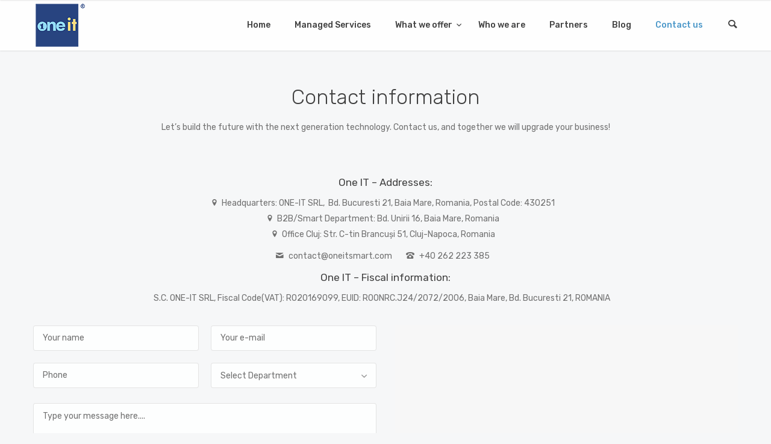

--- FILE ---
content_type: text/html; charset=utf-8
request_url: https://www.google.com/recaptcha/api2/anchor?ar=1&k=6Ld-hZYUAAAAAM0DY0CPDhcEbguk656k_WJ2FLUv&co=aHR0cHM6Ly93d3cub25laXRzbWFydC5jb206NDQz&hl=en&v=PoyoqOPhxBO7pBk68S4YbpHZ&size=invisible&anchor-ms=20000&execute-ms=30000&cb=ust1ge93j6r8
body_size: 48640
content:
<!DOCTYPE HTML><html dir="ltr" lang="en"><head><meta http-equiv="Content-Type" content="text/html; charset=UTF-8">
<meta http-equiv="X-UA-Compatible" content="IE=edge">
<title>reCAPTCHA</title>
<style type="text/css">
/* cyrillic-ext */
@font-face {
  font-family: 'Roboto';
  font-style: normal;
  font-weight: 400;
  font-stretch: 100%;
  src: url(//fonts.gstatic.com/s/roboto/v48/KFO7CnqEu92Fr1ME7kSn66aGLdTylUAMa3GUBHMdazTgWw.woff2) format('woff2');
  unicode-range: U+0460-052F, U+1C80-1C8A, U+20B4, U+2DE0-2DFF, U+A640-A69F, U+FE2E-FE2F;
}
/* cyrillic */
@font-face {
  font-family: 'Roboto';
  font-style: normal;
  font-weight: 400;
  font-stretch: 100%;
  src: url(//fonts.gstatic.com/s/roboto/v48/KFO7CnqEu92Fr1ME7kSn66aGLdTylUAMa3iUBHMdazTgWw.woff2) format('woff2');
  unicode-range: U+0301, U+0400-045F, U+0490-0491, U+04B0-04B1, U+2116;
}
/* greek-ext */
@font-face {
  font-family: 'Roboto';
  font-style: normal;
  font-weight: 400;
  font-stretch: 100%;
  src: url(//fonts.gstatic.com/s/roboto/v48/KFO7CnqEu92Fr1ME7kSn66aGLdTylUAMa3CUBHMdazTgWw.woff2) format('woff2');
  unicode-range: U+1F00-1FFF;
}
/* greek */
@font-face {
  font-family: 'Roboto';
  font-style: normal;
  font-weight: 400;
  font-stretch: 100%;
  src: url(//fonts.gstatic.com/s/roboto/v48/KFO7CnqEu92Fr1ME7kSn66aGLdTylUAMa3-UBHMdazTgWw.woff2) format('woff2');
  unicode-range: U+0370-0377, U+037A-037F, U+0384-038A, U+038C, U+038E-03A1, U+03A3-03FF;
}
/* math */
@font-face {
  font-family: 'Roboto';
  font-style: normal;
  font-weight: 400;
  font-stretch: 100%;
  src: url(//fonts.gstatic.com/s/roboto/v48/KFO7CnqEu92Fr1ME7kSn66aGLdTylUAMawCUBHMdazTgWw.woff2) format('woff2');
  unicode-range: U+0302-0303, U+0305, U+0307-0308, U+0310, U+0312, U+0315, U+031A, U+0326-0327, U+032C, U+032F-0330, U+0332-0333, U+0338, U+033A, U+0346, U+034D, U+0391-03A1, U+03A3-03A9, U+03B1-03C9, U+03D1, U+03D5-03D6, U+03F0-03F1, U+03F4-03F5, U+2016-2017, U+2034-2038, U+203C, U+2040, U+2043, U+2047, U+2050, U+2057, U+205F, U+2070-2071, U+2074-208E, U+2090-209C, U+20D0-20DC, U+20E1, U+20E5-20EF, U+2100-2112, U+2114-2115, U+2117-2121, U+2123-214F, U+2190, U+2192, U+2194-21AE, U+21B0-21E5, U+21F1-21F2, U+21F4-2211, U+2213-2214, U+2216-22FF, U+2308-230B, U+2310, U+2319, U+231C-2321, U+2336-237A, U+237C, U+2395, U+239B-23B7, U+23D0, U+23DC-23E1, U+2474-2475, U+25AF, U+25B3, U+25B7, U+25BD, U+25C1, U+25CA, U+25CC, U+25FB, U+266D-266F, U+27C0-27FF, U+2900-2AFF, U+2B0E-2B11, U+2B30-2B4C, U+2BFE, U+3030, U+FF5B, U+FF5D, U+1D400-1D7FF, U+1EE00-1EEFF;
}
/* symbols */
@font-face {
  font-family: 'Roboto';
  font-style: normal;
  font-weight: 400;
  font-stretch: 100%;
  src: url(//fonts.gstatic.com/s/roboto/v48/KFO7CnqEu92Fr1ME7kSn66aGLdTylUAMaxKUBHMdazTgWw.woff2) format('woff2');
  unicode-range: U+0001-000C, U+000E-001F, U+007F-009F, U+20DD-20E0, U+20E2-20E4, U+2150-218F, U+2190, U+2192, U+2194-2199, U+21AF, U+21E6-21F0, U+21F3, U+2218-2219, U+2299, U+22C4-22C6, U+2300-243F, U+2440-244A, U+2460-24FF, U+25A0-27BF, U+2800-28FF, U+2921-2922, U+2981, U+29BF, U+29EB, U+2B00-2BFF, U+4DC0-4DFF, U+FFF9-FFFB, U+10140-1018E, U+10190-1019C, U+101A0, U+101D0-101FD, U+102E0-102FB, U+10E60-10E7E, U+1D2C0-1D2D3, U+1D2E0-1D37F, U+1F000-1F0FF, U+1F100-1F1AD, U+1F1E6-1F1FF, U+1F30D-1F30F, U+1F315, U+1F31C, U+1F31E, U+1F320-1F32C, U+1F336, U+1F378, U+1F37D, U+1F382, U+1F393-1F39F, U+1F3A7-1F3A8, U+1F3AC-1F3AF, U+1F3C2, U+1F3C4-1F3C6, U+1F3CA-1F3CE, U+1F3D4-1F3E0, U+1F3ED, U+1F3F1-1F3F3, U+1F3F5-1F3F7, U+1F408, U+1F415, U+1F41F, U+1F426, U+1F43F, U+1F441-1F442, U+1F444, U+1F446-1F449, U+1F44C-1F44E, U+1F453, U+1F46A, U+1F47D, U+1F4A3, U+1F4B0, U+1F4B3, U+1F4B9, U+1F4BB, U+1F4BF, U+1F4C8-1F4CB, U+1F4D6, U+1F4DA, U+1F4DF, U+1F4E3-1F4E6, U+1F4EA-1F4ED, U+1F4F7, U+1F4F9-1F4FB, U+1F4FD-1F4FE, U+1F503, U+1F507-1F50B, U+1F50D, U+1F512-1F513, U+1F53E-1F54A, U+1F54F-1F5FA, U+1F610, U+1F650-1F67F, U+1F687, U+1F68D, U+1F691, U+1F694, U+1F698, U+1F6AD, U+1F6B2, U+1F6B9-1F6BA, U+1F6BC, U+1F6C6-1F6CF, U+1F6D3-1F6D7, U+1F6E0-1F6EA, U+1F6F0-1F6F3, U+1F6F7-1F6FC, U+1F700-1F7FF, U+1F800-1F80B, U+1F810-1F847, U+1F850-1F859, U+1F860-1F887, U+1F890-1F8AD, U+1F8B0-1F8BB, U+1F8C0-1F8C1, U+1F900-1F90B, U+1F93B, U+1F946, U+1F984, U+1F996, U+1F9E9, U+1FA00-1FA6F, U+1FA70-1FA7C, U+1FA80-1FA89, U+1FA8F-1FAC6, U+1FACE-1FADC, U+1FADF-1FAE9, U+1FAF0-1FAF8, U+1FB00-1FBFF;
}
/* vietnamese */
@font-face {
  font-family: 'Roboto';
  font-style: normal;
  font-weight: 400;
  font-stretch: 100%;
  src: url(//fonts.gstatic.com/s/roboto/v48/KFO7CnqEu92Fr1ME7kSn66aGLdTylUAMa3OUBHMdazTgWw.woff2) format('woff2');
  unicode-range: U+0102-0103, U+0110-0111, U+0128-0129, U+0168-0169, U+01A0-01A1, U+01AF-01B0, U+0300-0301, U+0303-0304, U+0308-0309, U+0323, U+0329, U+1EA0-1EF9, U+20AB;
}
/* latin-ext */
@font-face {
  font-family: 'Roboto';
  font-style: normal;
  font-weight: 400;
  font-stretch: 100%;
  src: url(//fonts.gstatic.com/s/roboto/v48/KFO7CnqEu92Fr1ME7kSn66aGLdTylUAMa3KUBHMdazTgWw.woff2) format('woff2');
  unicode-range: U+0100-02BA, U+02BD-02C5, U+02C7-02CC, U+02CE-02D7, U+02DD-02FF, U+0304, U+0308, U+0329, U+1D00-1DBF, U+1E00-1E9F, U+1EF2-1EFF, U+2020, U+20A0-20AB, U+20AD-20C0, U+2113, U+2C60-2C7F, U+A720-A7FF;
}
/* latin */
@font-face {
  font-family: 'Roboto';
  font-style: normal;
  font-weight: 400;
  font-stretch: 100%;
  src: url(//fonts.gstatic.com/s/roboto/v48/KFO7CnqEu92Fr1ME7kSn66aGLdTylUAMa3yUBHMdazQ.woff2) format('woff2');
  unicode-range: U+0000-00FF, U+0131, U+0152-0153, U+02BB-02BC, U+02C6, U+02DA, U+02DC, U+0304, U+0308, U+0329, U+2000-206F, U+20AC, U+2122, U+2191, U+2193, U+2212, U+2215, U+FEFF, U+FFFD;
}
/* cyrillic-ext */
@font-face {
  font-family: 'Roboto';
  font-style: normal;
  font-weight: 500;
  font-stretch: 100%;
  src: url(//fonts.gstatic.com/s/roboto/v48/KFO7CnqEu92Fr1ME7kSn66aGLdTylUAMa3GUBHMdazTgWw.woff2) format('woff2');
  unicode-range: U+0460-052F, U+1C80-1C8A, U+20B4, U+2DE0-2DFF, U+A640-A69F, U+FE2E-FE2F;
}
/* cyrillic */
@font-face {
  font-family: 'Roboto';
  font-style: normal;
  font-weight: 500;
  font-stretch: 100%;
  src: url(//fonts.gstatic.com/s/roboto/v48/KFO7CnqEu92Fr1ME7kSn66aGLdTylUAMa3iUBHMdazTgWw.woff2) format('woff2');
  unicode-range: U+0301, U+0400-045F, U+0490-0491, U+04B0-04B1, U+2116;
}
/* greek-ext */
@font-face {
  font-family: 'Roboto';
  font-style: normal;
  font-weight: 500;
  font-stretch: 100%;
  src: url(//fonts.gstatic.com/s/roboto/v48/KFO7CnqEu92Fr1ME7kSn66aGLdTylUAMa3CUBHMdazTgWw.woff2) format('woff2');
  unicode-range: U+1F00-1FFF;
}
/* greek */
@font-face {
  font-family: 'Roboto';
  font-style: normal;
  font-weight: 500;
  font-stretch: 100%;
  src: url(//fonts.gstatic.com/s/roboto/v48/KFO7CnqEu92Fr1ME7kSn66aGLdTylUAMa3-UBHMdazTgWw.woff2) format('woff2');
  unicode-range: U+0370-0377, U+037A-037F, U+0384-038A, U+038C, U+038E-03A1, U+03A3-03FF;
}
/* math */
@font-face {
  font-family: 'Roboto';
  font-style: normal;
  font-weight: 500;
  font-stretch: 100%;
  src: url(//fonts.gstatic.com/s/roboto/v48/KFO7CnqEu92Fr1ME7kSn66aGLdTylUAMawCUBHMdazTgWw.woff2) format('woff2');
  unicode-range: U+0302-0303, U+0305, U+0307-0308, U+0310, U+0312, U+0315, U+031A, U+0326-0327, U+032C, U+032F-0330, U+0332-0333, U+0338, U+033A, U+0346, U+034D, U+0391-03A1, U+03A3-03A9, U+03B1-03C9, U+03D1, U+03D5-03D6, U+03F0-03F1, U+03F4-03F5, U+2016-2017, U+2034-2038, U+203C, U+2040, U+2043, U+2047, U+2050, U+2057, U+205F, U+2070-2071, U+2074-208E, U+2090-209C, U+20D0-20DC, U+20E1, U+20E5-20EF, U+2100-2112, U+2114-2115, U+2117-2121, U+2123-214F, U+2190, U+2192, U+2194-21AE, U+21B0-21E5, U+21F1-21F2, U+21F4-2211, U+2213-2214, U+2216-22FF, U+2308-230B, U+2310, U+2319, U+231C-2321, U+2336-237A, U+237C, U+2395, U+239B-23B7, U+23D0, U+23DC-23E1, U+2474-2475, U+25AF, U+25B3, U+25B7, U+25BD, U+25C1, U+25CA, U+25CC, U+25FB, U+266D-266F, U+27C0-27FF, U+2900-2AFF, U+2B0E-2B11, U+2B30-2B4C, U+2BFE, U+3030, U+FF5B, U+FF5D, U+1D400-1D7FF, U+1EE00-1EEFF;
}
/* symbols */
@font-face {
  font-family: 'Roboto';
  font-style: normal;
  font-weight: 500;
  font-stretch: 100%;
  src: url(//fonts.gstatic.com/s/roboto/v48/KFO7CnqEu92Fr1ME7kSn66aGLdTylUAMaxKUBHMdazTgWw.woff2) format('woff2');
  unicode-range: U+0001-000C, U+000E-001F, U+007F-009F, U+20DD-20E0, U+20E2-20E4, U+2150-218F, U+2190, U+2192, U+2194-2199, U+21AF, U+21E6-21F0, U+21F3, U+2218-2219, U+2299, U+22C4-22C6, U+2300-243F, U+2440-244A, U+2460-24FF, U+25A0-27BF, U+2800-28FF, U+2921-2922, U+2981, U+29BF, U+29EB, U+2B00-2BFF, U+4DC0-4DFF, U+FFF9-FFFB, U+10140-1018E, U+10190-1019C, U+101A0, U+101D0-101FD, U+102E0-102FB, U+10E60-10E7E, U+1D2C0-1D2D3, U+1D2E0-1D37F, U+1F000-1F0FF, U+1F100-1F1AD, U+1F1E6-1F1FF, U+1F30D-1F30F, U+1F315, U+1F31C, U+1F31E, U+1F320-1F32C, U+1F336, U+1F378, U+1F37D, U+1F382, U+1F393-1F39F, U+1F3A7-1F3A8, U+1F3AC-1F3AF, U+1F3C2, U+1F3C4-1F3C6, U+1F3CA-1F3CE, U+1F3D4-1F3E0, U+1F3ED, U+1F3F1-1F3F3, U+1F3F5-1F3F7, U+1F408, U+1F415, U+1F41F, U+1F426, U+1F43F, U+1F441-1F442, U+1F444, U+1F446-1F449, U+1F44C-1F44E, U+1F453, U+1F46A, U+1F47D, U+1F4A3, U+1F4B0, U+1F4B3, U+1F4B9, U+1F4BB, U+1F4BF, U+1F4C8-1F4CB, U+1F4D6, U+1F4DA, U+1F4DF, U+1F4E3-1F4E6, U+1F4EA-1F4ED, U+1F4F7, U+1F4F9-1F4FB, U+1F4FD-1F4FE, U+1F503, U+1F507-1F50B, U+1F50D, U+1F512-1F513, U+1F53E-1F54A, U+1F54F-1F5FA, U+1F610, U+1F650-1F67F, U+1F687, U+1F68D, U+1F691, U+1F694, U+1F698, U+1F6AD, U+1F6B2, U+1F6B9-1F6BA, U+1F6BC, U+1F6C6-1F6CF, U+1F6D3-1F6D7, U+1F6E0-1F6EA, U+1F6F0-1F6F3, U+1F6F7-1F6FC, U+1F700-1F7FF, U+1F800-1F80B, U+1F810-1F847, U+1F850-1F859, U+1F860-1F887, U+1F890-1F8AD, U+1F8B0-1F8BB, U+1F8C0-1F8C1, U+1F900-1F90B, U+1F93B, U+1F946, U+1F984, U+1F996, U+1F9E9, U+1FA00-1FA6F, U+1FA70-1FA7C, U+1FA80-1FA89, U+1FA8F-1FAC6, U+1FACE-1FADC, U+1FADF-1FAE9, U+1FAF0-1FAF8, U+1FB00-1FBFF;
}
/* vietnamese */
@font-face {
  font-family: 'Roboto';
  font-style: normal;
  font-weight: 500;
  font-stretch: 100%;
  src: url(//fonts.gstatic.com/s/roboto/v48/KFO7CnqEu92Fr1ME7kSn66aGLdTylUAMa3OUBHMdazTgWw.woff2) format('woff2');
  unicode-range: U+0102-0103, U+0110-0111, U+0128-0129, U+0168-0169, U+01A0-01A1, U+01AF-01B0, U+0300-0301, U+0303-0304, U+0308-0309, U+0323, U+0329, U+1EA0-1EF9, U+20AB;
}
/* latin-ext */
@font-face {
  font-family: 'Roboto';
  font-style: normal;
  font-weight: 500;
  font-stretch: 100%;
  src: url(//fonts.gstatic.com/s/roboto/v48/KFO7CnqEu92Fr1ME7kSn66aGLdTylUAMa3KUBHMdazTgWw.woff2) format('woff2');
  unicode-range: U+0100-02BA, U+02BD-02C5, U+02C7-02CC, U+02CE-02D7, U+02DD-02FF, U+0304, U+0308, U+0329, U+1D00-1DBF, U+1E00-1E9F, U+1EF2-1EFF, U+2020, U+20A0-20AB, U+20AD-20C0, U+2113, U+2C60-2C7F, U+A720-A7FF;
}
/* latin */
@font-face {
  font-family: 'Roboto';
  font-style: normal;
  font-weight: 500;
  font-stretch: 100%;
  src: url(//fonts.gstatic.com/s/roboto/v48/KFO7CnqEu92Fr1ME7kSn66aGLdTylUAMa3yUBHMdazQ.woff2) format('woff2');
  unicode-range: U+0000-00FF, U+0131, U+0152-0153, U+02BB-02BC, U+02C6, U+02DA, U+02DC, U+0304, U+0308, U+0329, U+2000-206F, U+20AC, U+2122, U+2191, U+2193, U+2212, U+2215, U+FEFF, U+FFFD;
}
/* cyrillic-ext */
@font-face {
  font-family: 'Roboto';
  font-style: normal;
  font-weight: 900;
  font-stretch: 100%;
  src: url(//fonts.gstatic.com/s/roboto/v48/KFO7CnqEu92Fr1ME7kSn66aGLdTylUAMa3GUBHMdazTgWw.woff2) format('woff2');
  unicode-range: U+0460-052F, U+1C80-1C8A, U+20B4, U+2DE0-2DFF, U+A640-A69F, U+FE2E-FE2F;
}
/* cyrillic */
@font-face {
  font-family: 'Roboto';
  font-style: normal;
  font-weight: 900;
  font-stretch: 100%;
  src: url(//fonts.gstatic.com/s/roboto/v48/KFO7CnqEu92Fr1ME7kSn66aGLdTylUAMa3iUBHMdazTgWw.woff2) format('woff2');
  unicode-range: U+0301, U+0400-045F, U+0490-0491, U+04B0-04B1, U+2116;
}
/* greek-ext */
@font-face {
  font-family: 'Roboto';
  font-style: normal;
  font-weight: 900;
  font-stretch: 100%;
  src: url(//fonts.gstatic.com/s/roboto/v48/KFO7CnqEu92Fr1ME7kSn66aGLdTylUAMa3CUBHMdazTgWw.woff2) format('woff2');
  unicode-range: U+1F00-1FFF;
}
/* greek */
@font-face {
  font-family: 'Roboto';
  font-style: normal;
  font-weight: 900;
  font-stretch: 100%;
  src: url(//fonts.gstatic.com/s/roboto/v48/KFO7CnqEu92Fr1ME7kSn66aGLdTylUAMa3-UBHMdazTgWw.woff2) format('woff2');
  unicode-range: U+0370-0377, U+037A-037F, U+0384-038A, U+038C, U+038E-03A1, U+03A3-03FF;
}
/* math */
@font-face {
  font-family: 'Roboto';
  font-style: normal;
  font-weight: 900;
  font-stretch: 100%;
  src: url(//fonts.gstatic.com/s/roboto/v48/KFO7CnqEu92Fr1ME7kSn66aGLdTylUAMawCUBHMdazTgWw.woff2) format('woff2');
  unicode-range: U+0302-0303, U+0305, U+0307-0308, U+0310, U+0312, U+0315, U+031A, U+0326-0327, U+032C, U+032F-0330, U+0332-0333, U+0338, U+033A, U+0346, U+034D, U+0391-03A1, U+03A3-03A9, U+03B1-03C9, U+03D1, U+03D5-03D6, U+03F0-03F1, U+03F4-03F5, U+2016-2017, U+2034-2038, U+203C, U+2040, U+2043, U+2047, U+2050, U+2057, U+205F, U+2070-2071, U+2074-208E, U+2090-209C, U+20D0-20DC, U+20E1, U+20E5-20EF, U+2100-2112, U+2114-2115, U+2117-2121, U+2123-214F, U+2190, U+2192, U+2194-21AE, U+21B0-21E5, U+21F1-21F2, U+21F4-2211, U+2213-2214, U+2216-22FF, U+2308-230B, U+2310, U+2319, U+231C-2321, U+2336-237A, U+237C, U+2395, U+239B-23B7, U+23D0, U+23DC-23E1, U+2474-2475, U+25AF, U+25B3, U+25B7, U+25BD, U+25C1, U+25CA, U+25CC, U+25FB, U+266D-266F, U+27C0-27FF, U+2900-2AFF, U+2B0E-2B11, U+2B30-2B4C, U+2BFE, U+3030, U+FF5B, U+FF5D, U+1D400-1D7FF, U+1EE00-1EEFF;
}
/* symbols */
@font-face {
  font-family: 'Roboto';
  font-style: normal;
  font-weight: 900;
  font-stretch: 100%;
  src: url(//fonts.gstatic.com/s/roboto/v48/KFO7CnqEu92Fr1ME7kSn66aGLdTylUAMaxKUBHMdazTgWw.woff2) format('woff2');
  unicode-range: U+0001-000C, U+000E-001F, U+007F-009F, U+20DD-20E0, U+20E2-20E4, U+2150-218F, U+2190, U+2192, U+2194-2199, U+21AF, U+21E6-21F0, U+21F3, U+2218-2219, U+2299, U+22C4-22C6, U+2300-243F, U+2440-244A, U+2460-24FF, U+25A0-27BF, U+2800-28FF, U+2921-2922, U+2981, U+29BF, U+29EB, U+2B00-2BFF, U+4DC0-4DFF, U+FFF9-FFFB, U+10140-1018E, U+10190-1019C, U+101A0, U+101D0-101FD, U+102E0-102FB, U+10E60-10E7E, U+1D2C0-1D2D3, U+1D2E0-1D37F, U+1F000-1F0FF, U+1F100-1F1AD, U+1F1E6-1F1FF, U+1F30D-1F30F, U+1F315, U+1F31C, U+1F31E, U+1F320-1F32C, U+1F336, U+1F378, U+1F37D, U+1F382, U+1F393-1F39F, U+1F3A7-1F3A8, U+1F3AC-1F3AF, U+1F3C2, U+1F3C4-1F3C6, U+1F3CA-1F3CE, U+1F3D4-1F3E0, U+1F3ED, U+1F3F1-1F3F3, U+1F3F5-1F3F7, U+1F408, U+1F415, U+1F41F, U+1F426, U+1F43F, U+1F441-1F442, U+1F444, U+1F446-1F449, U+1F44C-1F44E, U+1F453, U+1F46A, U+1F47D, U+1F4A3, U+1F4B0, U+1F4B3, U+1F4B9, U+1F4BB, U+1F4BF, U+1F4C8-1F4CB, U+1F4D6, U+1F4DA, U+1F4DF, U+1F4E3-1F4E6, U+1F4EA-1F4ED, U+1F4F7, U+1F4F9-1F4FB, U+1F4FD-1F4FE, U+1F503, U+1F507-1F50B, U+1F50D, U+1F512-1F513, U+1F53E-1F54A, U+1F54F-1F5FA, U+1F610, U+1F650-1F67F, U+1F687, U+1F68D, U+1F691, U+1F694, U+1F698, U+1F6AD, U+1F6B2, U+1F6B9-1F6BA, U+1F6BC, U+1F6C6-1F6CF, U+1F6D3-1F6D7, U+1F6E0-1F6EA, U+1F6F0-1F6F3, U+1F6F7-1F6FC, U+1F700-1F7FF, U+1F800-1F80B, U+1F810-1F847, U+1F850-1F859, U+1F860-1F887, U+1F890-1F8AD, U+1F8B0-1F8BB, U+1F8C0-1F8C1, U+1F900-1F90B, U+1F93B, U+1F946, U+1F984, U+1F996, U+1F9E9, U+1FA00-1FA6F, U+1FA70-1FA7C, U+1FA80-1FA89, U+1FA8F-1FAC6, U+1FACE-1FADC, U+1FADF-1FAE9, U+1FAF0-1FAF8, U+1FB00-1FBFF;
}
/* vietnamese */
@font-face {
  font-family: 'Roboto';
  font-style: normal;
  font-weight: 900;
  font-stretch: 100%;
  src: url(//fonts.gstatic.com/s/roboto/v48/KFO7CnqEu92Fr1ME7kSn66aGLdTylUAMa3OUBHMdazTgWw.woff2) format('woff2');
  unicode-range: U+0102-0103, U+0110-0111, U+0128-0129, U+0168-0169, U+01A0-01A1, U+01AF-01B0, U+0300-0301, U+0303-0304, U+0308-0309, U+0323, U+0329, U+1EA0-1EF9, U+20AB;
}
/* latin-ext */
@font-face {
  font-family: 'Roboto';
  font-style: normal;
  font-weight: 900;
  font-stretch: 100%;
  src: url(//fonts.gstatic.com/s/roboto/v48/KFO7CnqEu92Fr1ME7kSn66aGLdTylUAMa3KUBHMdazTgWw.woff2) format('woff2');
  unicode-range: U+0100-02BA, U+02BD-02C5, U+02C7-02CC, U+02CE-02D7, U+02DD-02FF, U+0304, U+0308, U+0329, U+1D00-1DBF, U+1E00-1E9F, U+1EF2-1EFF, U+2020, U+20A0-20AB, U+20AD-20C0, U+2113, U+2C60-2C7F, U+A720-A7FF;
}
/* latin */
@font-face {
  font-family: 'Roboto';
  font-style: normal;
  font-weight: 900;
  font-stretch: 100%;
  src: url(//fonts.gstatic.com/s/roboto/v48/KFO7CnqEu92Fr1ME7kSn66aGLdTylUAMa3yUBHMdazQ.woff2) format('woff2');
  unicode-range: U+0000-00FF, U+0131, U+0152-0153, U+02BB-02BC, U+02C6, U+02DA, U+02DC, U+0304, U+0308, U+0329, U+2000-206F, U+20AC, U+2122, U+2191, U+2193, U+2212, U+2215, U+FEFF, U+FFFD;
}

</style>
<link rel="stylesheet" type="text/css" href="https://www.gstatic.com/recaptcha/releases/PoyoqOPhxBO7pBk68S4YbpHZ/styles__ltr.css">
<script nonce="PMA9SaoNfa-ux0qqHxwjeQ" type="text/javascript">window['__recaptcha_api'] = 'https://www.google.com/recaptcha/api2/';</script>
<script type="text/javascript" src="https://www.gstatic.com/recaptcha/releases/PoyoqOPhxBO7pBk68S4YbpHZ/recaptcha__en.js" nonce="PMA9SaoNfa-ux0qqHxwjeQ">
      
    </script></head>
<body><div id="rc-anchor-alert" class="rc-anchor-alert"></div>
<input type="hidden" id="recaptcha-token" value="[base64]">
<script type="text/javascript" nonce="PMA9SaoNfa-ux0qqHxwjeQ">
      recaptcha.anchor.Main.init("[\x22ainput\x22,[\x22bgdata\x22,\x22\x22,\[base64]/[base64]/[base64]/[base64]/[base64]/[base64]/KGcoTywyNTMsTy5PKSxVRyhPLEMpKTpnKE8sMjUzLEMpLE8pKSxsKSksTykpfSxieT1mdW5jdGlvbihDLE8sdSxsKXtmb3IobD0odT1SKEMpLDApO08+MDtPLS0pbD1sPDw4fFooQyk7ZyhDLHUsbCl9LFVHPWZ1bmN0aW9uKEMsTyl7Qy5pLmxlbmd0aD4xMDQ/[base64]/[base64]/[base64]/[base64]/[base64]/[base64]/[base64]\\u003d\x22,\[base64]\\u003d\\u003d\x22,\x22wosEOzE0wrkOIMKJw6zCv2XDmGPCrBXCjcOaw6d1wq7DnsKnwr/Cuz9zasOowrnDksKlwq4wMEjDlsOVwqEZVcKYw7nCiMOdw43Ds8Kmw4/DkwzDi8KvwqZ5w6REw6YEA8OsacKWwqtgP8KHw4bCscOHw7cbaA0rdAjDtVXCtHDDnFfCnnAwU8KEXsOqI8KQWxdLw5sxJiPCgQzCjcONPMKTw4zCsGhEwoNRLMOhGcKGwpZsUsKdb8K5MSxJw7JyYSh/[base64]/Dl8OlWMOvCcKsa8K6VsOgwqkgZ8ONN0MgdMKQw4PCvsOzwrbCscKAw5PCvsOkB0lrMlHChcOKPXBHUxwkVRN2w4jCosK0NRTCu8O4I3fClFZgwo0Qw7jCgcKlw7djF8O/wrM2XATCmcOkw6NBLSvDgWR9w7/CqcOtw6fCtA/DiXXDi8KzwokUw44lfBYMw5DCoAfCiMK3wrhCw7XCqcOoSMOZwqVSwqx0woDDr3/DkcOxKHTDq8Oqw5LDmcO1dcK2w6lNwrQeYXsHLRtFDX3DhXxHwpMuw6fDtMK4w4/DpcOPM8OgwrgMdMKuYcKSw5zCkFQvJxTCr3rDgEzDo8K/w4nDjsOCwpdjw4YCQQTDvD7CuEvCkBvDm8Ofw5VJAsKowoNqd8KROMOUPsOBw5HCscKuw59fwpdZw4bDiwQLw5Qvwr3DnTNwW8OXesORw4PDk8OaViQTwrfDiD9nZx16BzHDv8KEfMK6bBAaRMOneMK7wrDDhcOjw4jDgsK/[base64]/VyJRNDLDucOdVyjClR0gw7fDlcKdw4nDtV7DvFvCrcKnw40rw4PDnGVhKMO/w78Ew4jCixzDtCDDlsOiw6LCvQvCmsOowrfDvWHDucO3wq/CnsK1wpfDq1MLZMOKw4oiw5HCpMOMUXvCssODXW7Drg/[base64]/wqs4woDDscOZw48Pwpctwq7ClcK9K8OYU8KTMcKewpHCj8KLw6YZdcO+YVBFw53DtMKOTmNSLFZAV2xPw7TCtmMsTydaZWzDsxvDvijDrFQ/[base64]/CrxEDIVzCjV/DmHcJw7jDvXTCliokLGbCmHY/wrvDh8Odw4DDoBEpw5LCqsOLw5/CrwFPOsKywq1qwppwE8OGIQTCmsOuMcK7A1/CnMKNwoMHwoEbA8Kxwq3CkgUdw4jDocKWPRTCtV4bw6xMw6fDnMOEw4MQwq7Cg1BOw6sXw4QfRnHCicOEIcORZ8ODG8K0IMKuAlltTx9cVX7CmcOow4vDt19owqUkwqXDn8OZfsKZwqzCtDcxwr9mFV/CmTvDmihtw7YoDzzDtXxQw6oUw4pWAcOfYmIKwrcPZcO3MxkGw7duw6PCk00aw6dvw710w6LDjDJWBhNrO8KKfMKPKsK3bmoWeMOGwq3Cs8Kgw7kHDcKCEsK4w7LDlMOCAMOzw5vDtX9TPMK0fEINdsKowqJlYl/DnMKkwoxDZ1ZjwpdIV8OnwoBqdcOUwozDlkMATHUyw6Afwr0cM2kZZcOyVcK0Hz3DqcOkwqTCq2t1DsKpR3QswrvDvMKoCsKZcMKswpdQwofCkCcywoIVVGXDjk8Ow6EpNVnCn8OUQgtWf3bDv8OETAjCvxfDiDZBcS59wrDDvU7Do2J/wrzDsCcawqsCwqMGDMOGw4xHJmjDn8Kvw4hSKxo7GsOnw43Dn0EzHhDDuDPCjMOvwo97w5rDpR3DtsOlcsOhwpLCscOWw5Rhw4Fzw53DjMOowrJgwoNGwpDDrsOcNMOuT8K9bH43EcOLw7TCm8OzacKSw7nCgnjDq8K/cSzDscOSMhVIwpBsesOaZMOfD8OFEMKtwojDjxZdwptvw44DwosWw6HCvcKgwr7DvmTDulfDrmdOY8OoccOAwog+woDDvTzCp8OsbsOKwpsgdw1nw6g5wot4Z8Kuw41oZx0XwqbClQ82FsOgaUfCryJZwog7TBHDicOyUcOow7nDgHMrw7/DtsKwWT/Cnkp2w7BBBMKeQsKHeilbW8KHw7zCocKPDiBUPE17wovDpwnCtVLCoMK1VSh6GcKuH8KrwqNNJ8OCw5XClBLDlTfCsDjCrHh+wrY3X1FWw4rCksKfUh/[base64]/wowSw6TDtMOGWwR/wpXCulkrwrvCp8KkOcO6eMKzeB1+w4rDhmnCin/CmCItScKFwrNmYRRIwqx0fXXDvQ0PKcKHwqDClEZMw4LCkCbDmsKZwrbDmi/DssKpJsKAw7rCvCPDvMOTwpzCih7ChiFewrU4wpkLDkvClsOXw5jDksOTfsOdQy/Cs8OwQQUxw7wibjXDnS/Cv1k1MMOFdlfDhlTDoMKBwpPDhsOEbHQ1w6rDt8KDwoIZw7sOw7bDpBDCvsKJw6Jcw6Npw4FrwrRwE8OxPVXDo8OwwoLDhMOaHMKtw7PDoisifsOhN1/Du2VedcKsCsOEwqF2cHFXwokQw5TCmcO7HU/[base64]/w4fChU0Xw5DClUgTOF/[base64]/[base64]/PsKnw7BlwppNw6M+wqMVeQJAEMOhbMOJw5t9wqhfw7zDtsO5PsKxwotMCEwVVMKjwqt5FCY6bzgbwp/DhMOfM8KcO8OLPnbCijzCl8OrL8KgC0tbw4/DlsOvGMOOwoYPbsOAAW/Dq8Oww53CozrCixxwwrzCkMOyw6J+UlBoNcKyFRbClS/[base64]/DtirCqmLCghfDhk4wwrkDXiTCq8Kfwp7ClcKuwp1REDLCksK4w47DtVpaN8KCw5vDoC1kwqRQLVIpwowGIWnCgFMKw7YqAnN6wo/CtUApwrpvTcKzeTjDhmDCucO1w4fDk8KNW8Ouwol6wp3DosKRwrteC8OvwobCqsK8N8KSIjHDvsOGXAHDtG5DLcKSwpXCtcOjU8OLRcKCwpLDh2/CuRDDkDbCjCzCuMO1FhoAwpZsw4LDhMKeJG3DuFHCqCZqw4nDqsKRPsKzw4wdw7NRwqfCt8O/[base64]/CpAvChV3CuBHDjcKlw5rCq8ODV8OHfXzDsHQSw55idcK5w40+w7cBJsOgBRDDlcKse8K/w5HDj8KMcBAQKMKvworDgTBrwqfCllLCt8OtMsOAH1fDigfDixTCrsO4M0HDphMXwr9GBQB6D8OZw4NOXMKqw7PCkGvCln/DncK4w6LDsgtIw73DmS5BKcORworDoB7CuQNUw5/CtFAswqTCvcKNY8OTZ8K0w4HCiEdzXALDnVV+wpFCeSbCvx4XwqzCkMKRX2Quw550wrV/[base64]/w78MBcKjwqDCs8OuwqLDlnvChUUceMK0JsKRGH/CisOwRCgwWcOCe2RdMwPDlMOZwqHDlirDi8Khw49Xw5gcwph9wpM/dQvDmMOhFMOHM8OEWMOzSMK7wpp9w5dcWmAIEH1uw4HDinDDimhzwoHCt8OJdyMeGw/DvcKXQy56MsKYKQbCq8KlOxsIwrV1wonDgsOdbmrDnCnDlMKcwrHCoMKaORTComTDr3zCqMOmG0DDnB0WfQ7DrRFPw5DDpsOzABXDhxd7w7/CtcKpwrDClMOkTCdWewcMN8KCwrxhMcO7Hn53w6Mkw5zCrh/DrcOUw5EqZXpLwqoiw4hjw4nDrw3DtcOYwrs8wpEJw57Dk0p8fnLDgSLCqDdwOQtDYsKGwrEwE8OiwrjCjMKDO8O5wqbCkMO3FgtOJSbDicOvw4EzflzDlVU3OCIdRcOYSD7DkMK3w7gAHyJvax/Dq8KCD8KCPMKswpPDlcOyInbDnHDDsDADw4LDosOUX2fCny5bf2DDh3U3w4MPAsO8HzfDqD/DhcKRUzttPlnDkCRRw5QTWF0xwpt1wqA2YWbDvsO8w7fCvXUjTcKvB8KgDMOFU0QMOcO0K8K2wpIJw6zCiA1qGB/DijoSDsKgMmF1LQF7BkkWLSzClXHCkHTDmgwowrgqw5IoXsKuEwkrDMK+wqvCrsO5w5bDrkktwqRGHsK5QcKffkPCvA98w6x7BVfDnQ7Cs8Orw5TCrXRrFhfCgBN9SMONw61KPyFFYWJKFUJJLFLCuHTCi8KJMTPDiT/DkhvCsDPDvxDDnyHClzXDn8O3PMKnAwzDlsOyXA8vORl6WATCmW8bDRBYacK7worDuMOxYMKTesOwN8OUYXITIlRFw7rDhMO2FBt6wo/[base64]/DoCPClSxPwoHDmlLCrcKhWzVifAPCnMKgTcOiwrcnXsO5wrXDuwHDisKhGcOZQw/Dri1ZwpPCunvDjgsydcKAw7DDsA7Co8OUAcKnbVQ2WcOww4ALCjHCoQ7CrGljFMOzDMKgwrnDjjnCpsKabGDDsizCgB4hIsKOw5nCrgLDnUvCgW7DjBLDmT/Cl0dqWmDDnMKXR8Ktw57CgMOgEgglwoTDrMKewqQvXDoTEsKww4VHKsOxw6xMw53CosK8P10/wr/CtAU6w7zDv3FJwo8xwrd2QVzDssOHw5fCu8KrbHLCv1/CosOOGcOqwrk4fmvDtgzCvlQibMOww5dHF8K7DxPDg0fDiiVnw4xgFyPDi8Kpw6kUwqbDtk3DizhMNAZlAsOsXnU5w6h/aMOXw7B7w5l5WhNpw6hSw53DocOkDMODwq7CmifDkAEMH1rDocKELDtNw5nCuWTChMOQwptSbjXDv8Kvb3/[base64]/cC51w5zDvDc9wplHw7jDsCrDjMOPRMOlFTrDtsKjw6DDkU16wqomDDIOw6A2VsK2F8O6w7xFfBt6w5xuASzCmxF8ccORfToQVsOiw5TCvDsQasKaVcKYbMO7JibCtgvDmcOCworCgcKfwofDhsOUUMKvwq4FTsKNw5QrwoXDlC5Owos1wq/Dj3HDhB0DIcKVMsOyWQJHwq0cd8OZP8ONcAhTI3fCpyHDr1LCkTPDsMOlTcO0wp3DqgFSwqE7BsKqEA/Ch8OswopZeXtgw6cUwpkSNMKrwpAxMGLDuTFlwop/wrtnUiUBw4/Ds8OgYS7CqynCrMKhecKfMcOWG1N/LcO5w7bChMO0wqZOacODw7xpLB8lUB3Dn8Kgwq5uwo80NcKxw7EAP0dFLxjDpBRpwpHCkMKGwoPCpGZEw40IYA/[base64]/DsF46w6lKMGPDjMKZKjZSKBnDtcOwwrUddcKww6nCjsOzw4LDrUBdBV7CksKnw6LDmFA6wovDo8Opwp4LwqbDs8Knwr7CssKzVxUvwrzCllTDs1A/w7vCscKZwowoHcKZw5NxPMKBwrYnEcKEwqPCo8KjdsO7RsK1w4nCh2TDpsKTw6gZVsORNsK5UcOCw63CgMOyGcOwTynDozp+wqd0w5TDncOQZMOIH8OlOMO6Nl8NBi/CmUXClcKAOjBdw4x1w5nDjX1ANBPCq0F2fsO1CsO6w5LDl8OUwrXCqxTCo1/DuGghw6vChizCqMOywr3Du17Dg8OmwqpEw4Qsw6guw6dpLiXCnkHDnlQ+w5rCnDN8HcKGwpUzwpUjJsKPw6zCjsOmBMK0wpDDkh3CkzbCsgXDgcKxBWY8w6NbW3wmwpTDom1bOg3CmMKJN8KlPWnDlsOZUcOVcMK7VUfDnj3CusOxRUUyfMO2VMKGwpHDn2/[base64]/DrcKHQBctw63DjwMew53CpcObABvDuMOIMsKTwopxSMKcw6ZNZwLDqC3DiFbDqRl7wolDwqQWfcOzwrohwpBOcQNyw4DDsQTDnX4pw4pLURvCuMKpQwIGwpMsecOzYsOew5nDh8ONeFs+wrofwqAWGsOHw5AqIcK/w4YPO8Kkwrt8TcO3wqoeHMOoKcOeF8KmEcOYWsOsInHCpcKfw69twp3DkifCrEnCmsKnwqk1V0trDwfCmcOWwqLDlQDCrsKXbMKbOQESRcKgwoUEQ8Ogw5cBH8OQwp9lCMOZPMOXwpUQDcKGWsOiwpfCgC15wo0nDHzDqWHDiMKFwq3DkzUOJG/CosO4woBzwpbCnMOLw7LCuErDrTIgOn4hD8Owwrt1aMOjwofCiMKCOMK+E8K6w7Awwo/DlgfClsKodn4wCA7CrcKuCMOAwojDssKrbUjCmQvDvkhOw73CksO+w7I4wqTCtVzDlmHDkilnSFw6KMKQXMOxVcOuwr84woECDiTDnHJnw5crIWPDjMObwp5+QMKhwqIJQ2oVwodvwogqEsK9SD7DvUU6WcOyAhQ3asK7wrgPw5DDkcOSTTXCgTzDmh7ClcO9Og/CvsK0wrjDm13CocKwwoXDrQoLw4rCisOHYkRywp5owrsGAhPDtFNbJMOdwrthwp/Co09rwox+esOPUsKywrrCpMK3woXCk30KwpdXwoHCrsO6wofDiGHDu8OMBsK2wq7CjwhLdWM3ODHCpcKTwoN1w6xSwoE7EsKzf8KxwoTCulbCpiQowq8JK1vCusKTwolPK11/EMOWwrcKY8KESBRLwqMawotcLRvCqMO3w4bCj8OIPyhww57DocOdwpTDmz/[base64]/w584LsOnwql8woxmw5bDr8KjB0rCkgrCrCpUw4U0EsOKwo3CvMK/[base64]/[base64]/DucOBF0YcwojCqzl5NcOVMzPDgUxhQ03DvMOdMVvCq8Oaw4dQwq/DvMKnK8OlcwLDnsOIAERwO0QcXMOLOkQGw4lYL8ORw6TCsXpJA07DrijCjhQwVcKKwrtwS1UxTS7Cl8K7w5gVLMKKV8KnfgZsw6dMwpXCuwDCocOKw7/DpcOEw5DDlR1Cwq/[base64]/eUbCosOrcsKswrkvFMK5w6E5w4ZLwrJtPsKpwoHCisOowqQjAcKLfMOeRDjDpsKfwqbDssKUw6LCol9lKMKHwrvDslEfw4LDvcOtM8OlwqLCtMKXUEhlw73CoxgFwoHCoMKxSnc5d8OfRCHCvcOwwqbDkw10OcKRAkLDosOgVh8oHcOjRU4QwrHCgXQnw6BBEm/DvcKIwqDDnsOpw4bDucOwLcOQw4/CssKiesOQw7/DtMKhwpjDrH48P8OBw4rDncKaw4Q+PwsGYsO/w5DDiBZbw61lw7LDlHBjwr/Dv3zCncK5w5fDtMODwpLCu8KoUcOoIcKGcMODw5RTwro/w6B6wq7CnMKZwpNzYsKCeXnDoSfCngPDuMKzwqnCpnnCksKEWRApXQnCvGjDjMOcQcKWTXvDv8KcQW8NcsOebH7ChMKxLcOXw4l5ZEggw53Ds8KzwpPDsAY8wqbDt8KXccKdH8O+QBXDk0FMDQ/DrmXDtwXDsGk2wptrI8Ovw55dA8OgUMKqHsOcwr5iHh/DgcKEw6ZUMsOwwoJiwq/[base64]/w5UfJjPCpsO8w41gfjDDhWvDtT8Xw4XCrFMEwozCnMKxJsKJFGMAwoTDvsKeLkjDocK5DU7DpXDDgxTDgBgubcOxGsKuRMOBwpZEw7QfwpzDuMKWwq3CpD/CiMOqwqEIw5nDnnrDvFxTBSMhHxjCs8Kowqo5KsOGwqxswqgOwqIFQMK4w6rCl8OmbTFGFcOpwohTw7zCkihkHsOpWSXCscKlMMKKVcKJw5oLw6BRRsOHG8KcE8OHw6PDuMKuwo3CqsKyOBHCrsOswoQHw6bDjX9lwpdKw63DrTMIwr/Cp0RBw5jDg8KcNwsiH8Kvw7BmLlPDrU/DocKHwr9hwqbCgVrDssK9w7UlXg0iwrcFw4rChcKWGMKEwqTDrcKww58xw5bCjsO8wpQIDsKzwrRWwpDDlhhUMTkWwozDt3gmwq3ClsKbIcKUwptmNsKJecOkw4tUw6HDpsOJwoTDsDPDgy3DlizDui/ClcOWVlHCrMObw5tpVgvDhT/[base64]/CpMKIacOGK001Amosw73DicO/[base64]/wovCgcOUw6Rtwr8zw6p+AsOmFMOIFMKCw5R0J8KWwrIsGT/Ct8KFNMKLwofClcOuGMKsBH7CtVZ5wpldWwPClzcmJcKBwoHDgG3DiwFMBMOfY0vCjALCo8OsWMOewqnDl1AlLsOIOcKgw7wdwpfDpSjDpBo+w7TDjcKgS8O5MsORw4wgw6JAbcO+N3Ikw7kVJTLDv8KEw5R4H8O9wpDDvlxsL8O0wr/DkMKdw77DiHwZScOVJ8KFwrMwGWkJw5E7wp7DisK0wpwCTy/[base64]/[base64]/Dg8O1Z0Zzw5rCmsODZ2vClGJSw4lyZcKsScOAw5TDnATCrMOwwo7CmsOkwpxfc8OMwpbCmxQ2wprDisOYZQzClz0dJQ/CpHbDjMOEw7RKLg7DiG3CqcKZwpsEwqDDjVjDg2YhwrvCpCzCucOPGRgMQmzDmRfDr8O9wrXCj8KdaTLChXjDn8OsQ8OnwprChFpTw6crFMKwWRdOecOZw4YAw7/CklF+TMKaMzVWw57Cr8KPwoXDr8KPwq/CrcK3w6ojP8Kgw51JwqfDtcKsBGtSw7vDrsKaw7jClsK4W8OUw44SKQ1tw54Iw7ljZE8lwr4ZAsKDw7opBAHDhyB9TmHCnsKGw4zCnMOdw4NCEnfCvQ3ChiLDmsObcBbCoAXCgcKIw75owonDqsKodsKXw7I/N0xQw5XDksKhVD9gLMOGW8KuPW7CpsOywqdIKsO9FgAEw5vCoMOSc8OMwoPCr0PCvmYrRDEAZVDDiMKJw5PCs0VDQ8OgAMObw5/DosOLHsOww50LG8OlwpkRwoJNwrjCgsKmUMK/wo7Do8KQB8Oaw5fDscO1w5zDkXvDiC8gw51ZLsKNwrXCkMKNfsKUwpfDpsOwBQUlw4fDkMOXFsK1UMKKwrYlZcOMNsKww5lqXcKZXDBxwr7CpMO8FjxqXMO0wq/DtRVTdBfChcOXH8KWfmlIcTTDkMKlLSVDJGUNCMKFcnbDrsOCUMK1HMOcwrzChsOvMRbCrkBKw5PDgsOkwqrCr8OxS1vDt0/CjMOhw5hCMyfCqMOPwqnChcKZGsORwoctB1bCmVF3Dy3Dt8OKMjbDgFjCjwIBwoIuahfClV8Nw7TDuQpowojCncO8wp7CrDHDnsKDw6NEwoDDiMOZw4Izw4BuwrfDgBrCt8ODP1c/CMKJVi8WG8OawrPCucO2w7PCmMK0w63ChMKJUUHDpcOvwovDusO8FU0ow5RabgoZFcO5KsOmZcK3wq9Kw51EFRwgwoXDhBV5woc2wq/CkjICwrPCvsOGwqTCqAxsXAItWA7ClMOGDCsRwqxmXcOVw6gXUMOFCcK3w63DnAPDmcOIwqHChSl3wojDiSvCkcO/SsOzw5/ChDlMw6lAFsOgw6VSP2bCh1NnQMOWw4rDlsOQwo/CoyQwwrckACrDvgnChWrDgMOHXwUow7XDo8O7w77CuMKUwpvClcOjNz/[base64]/w5M4CExkwqHCpFfDi34QTMKqWhfCtMO9J1NybVTDqMOVwoDCogQMdcOSw7rCs2F9CkrDlg/DinJ6wqBnNsOBw4TChMKRWAwJw5bCnnzCgAckwo4iw5LChHk9fQU+woTCnMKqBMK/FSXCpw7Dl8OiwrLCrWVJZ8O6bW7DohnCtMO/woRhQhfCmcKbchYoXRfDv8Oqwp1yw4DDpsOAw6zDt8OXwp3CpgvCtQMsDVNYw6zDocOZNzHDjcOIwrZmwr/DrsOUwovCgMOOw4jCusO1wonCtcKVC8OSPcOoworCq2Mnw5XCvgQgYcOACQZnLsO7w5xhwpNKw4rDn8KTMEdhwq4tZsKLwp9cw6bDs3LCgnLCsnY/wp3DmA90w4lIFErCsGDDlsOzJ8OcTgkvdcK/ScOsP2/[base64]/Cs03CicOcwpp2w6EoYsKZPsOuWsK7w5FFQA/ClMKEw7BSWsOYfBnCuMKUw7vDusOkdTHCvX4uPsK5w7vCtwbCp1bDm2TDscOfD8OWw4ZbeMOdeBY7GsOIw5PDlcK8woVAeVTDtsOPw7HCk07DjhfDjnY2E8KiS8OEwqTCpsOMwpLDmAfDssKRZ8KYF0nDmcOLwpZbZ0rDgRLDhsK0ehVaw6t/w4RJw69gw6DDpsO0U8OPw4/DncO2czgpwrhgw5UGccKQIUt/[base64]/CksKUwr7Ct8K9acOFLsOXJsKzZyHDm8KdZxAzwo95PcOJw6oewqHDtsKINR12wp4gXsKJT8KRMxzDoUDDrMK1JcOyXMObCcKdQF19w7YkwqMKw6BzUMOkw5vClXvDusO9w53CscK8w5DCs8Ksw7bCscK6w5fDoxNjfm5KecKswoBJfnrCv2PDgiDCjMOCNMKIw4R/IMKrAMOeSMK2WDpKAcOQUXNMYTLCownDgiVTDcOpw4/[base64]/Cn0DChT7DmMKII8KEH2tlHgJheMKdEMOTEcOlGlwfw4HCrivDqcOPVMKYwpbCpMONwr9sUMKRwpjCmjrCksKjwojCnS5dwrdww7fCjMK/w53DkE3DihxiwpfCu8Kfwpgow4vDsj86w6DCijZhFcOvPMOFw6JCw5JIw7rCnMOaRwd2wqNBw57DvkXDknvCtlTDmX9zwppeUsK0Z03DugACW3QlV8KqwqPDhTJjw7rCvcOjw5bDugZCGUtpwr7DpG3CgkNlKllKfsKqw5s/dMKyw4zDoikwK8OmwrPCpcKEbcOxWsKUwp0fRsO8Ji80UcKyw4LChMKFwp9uw5oRHVXCiD7CpcKgwqzDq8OjDzxkW3QsTlDDrVjDkTfCjRIHw5fCtlHDpTDCtMKlwoAXwqYzIj5EPsOKw6rDkhQTwq/[base64]/woLCkMOzwo3CjMKyJMOAMBvDlcOXwozCvllmwqwsY8KBw4N7AsOQMFbDj3TCsh4HDsKwaHzDpsOtwqfCoS3Dmn7CpMK2Z3RGwpLDgSDCrnbCkRQmBMKLQMOlB0DDj8KHwrDDl8KJfw/[base64]/DjcKrQS/DiQbDmTbCkcKTw5DDqMK3CmTDsj0PwoEYw4BhwoJhwrhJbcKDIgNwHHTChcKnw6VTw640BMKWwrMaw77Dki/DgcOwUsKPw7jCrMKnEMKmwo/CncOSX8OlTMKjw77DpcOswrIRw5gSwrnDmHIfwpLCmRHDi8Kuwrlmw4zCh8OVdn7CrMO1JB7DhHXDuMKPFjXChsOrw77DmGEbwplaw75eLcKLDg9VZnQrw7R+wp/DsT4lacOtGsKMacObw7rCo8KGX1rDm8ORKMOiRMK/w6AnwrhRwqrCnsKmw4JJwrPCmcKIwpsJw4XDpVnCqWwiw4Row5Jqw4jCkHdRRcOLw6TDr8OuaX42bcKjw5h4w5jChls7wozDmMOywprCo8K0woPChcOvGMK/w790wpkgwqhnw4LCrio2w73CvwjDmhLDvVF5S8OGwp9tw6YJS8OswrzDv8K8DirCihkCSRPCrMOdOMKTwpjDtzzDkyExeMKkw5ZCw7BSBQYSw7rDvcK9QcO0U8K3wrxXwrbDmmDDkMKDKQvDv0bCgMOtw6crEx/[base64]/w4vChcK1FMObLMKYGGvDuHbDrMOWcgUwEGdywqBVAj3Di8KNWcOtwpzDiEvCtcKnw4bDi8KBwrzDiCHDg8KIbVTDm8Khw7vDqsKyw5rCvsOuNCvCjGnDlsOow7jCjcOxa8Kkw4LDnWg/DjkCcsOGcEt8PcOQP8OYCElfwpvCo8K4TsKcQAAQwqXDmWsgwpsHQMKQwrTCpDcNw7I+AsKJw4rCvcOcw77Cp8K9KMKYeTZXMwLDmMOow4Q/[base64]/DmxgrBAAPwr9Qw61Gw5vDiQIARiZFdH3Ct8Krwp96SwFDAsOIwr3CvSfDicOkV1/DuWQFFTVWw7/CuygTw5YcYxnCuMKnwoLCrQzCoDbDjSgYw5XDmcKEw6k4w75iZVXCosK9w6vDvMOAScOMX8O6w5htw4k4bzTDusK3wpDDjARJYnvCuMONDsKiw7IOw7zCv0pNSMOcZsKUY0fCukkqKk3DnArDr8OdwpMwUMKTf8O+w4c/McKRKsOkw6LCsyXDlcOww68YQsOAYwwdGcOBw6bCv8Ohw7TCnXBXw7w5wozCgmMbEzJ4w6nCrSzDgg8MaiAfERZ/w6PDlBl/UgNVcMK/w4ctw77Ch8O+R8Okw7toEcKzKMKiWXVXw5fDhyPDtcKJwpjCr2vDik3DrGFKPmI0ZV9vZ8Kewps1wqJAfRA3w5bCm2dPw5PCj0FDwq4BexXDkUgIwpvCqMKlw7IcLHnCkH3DnMKDG8KMwpjDgmNjH8K5wr/[base64]/BBA/B1Anw4zDjzVfVibCt1B8wrHDlsOewqx3NcOPwqTDrFgDK8KeOSnCuFXCmVozwqPClsKOGxMDw6XDri/DusO9FsKRw5cfwpBAw50PcsKiBsKmw4/Cr8K3GDEqw47DhsOVwqULacOvwrjCogfCmMKFw784w4jCu8OMwpfCgMO/w4XDuMOlwpR1w7TCqcK8aDk5XMKwwo/DisOtwosEOSQ1wpN5W0XCji/Dv8Olw6DCrMKuTMKiTAjDv0gjwo17w4tdwobClSXDqcOkahDDjGrDm8KTwrvDjhnDimLCiMO4wr5FMQXClWwpwoYew7F8w51vGsOdJy9/[base64]/CqsK8GjpVwq3ClwvCrVRIf8OEfMKTwoPCssKPwqnCg8OmU1zDnsOuYXHDhhN3TVNDwqtdwos8w5jCpcKlwprCv8KJw5c3QDXDqGoKw6HDtcKLdiBjw7Fbw6YBw5XCmsKSw4nDtMO+eyxxwpkZwp5vYCfCpsKnw5cLwqdfwrBkNQ/[base64]/Fl3ClRxnwo9QwoXDiMOILsKAFsOrw7h8wqrCl8KTWcKEasOxQ8KHPGk0wrzChsObdxbChUTDhMKtV0FHVAodHyvDn8O7AMOpw7J4NsK/w65oGUTCvAPCsV7CvH/[base64]/DjMOiHCDDjcOcXMOFw4TDnzTDtMK9XSsHIsK7RzMaEMOfOjfCiQlcPMOjwo7ClcKeGm3Dh3/DlcOYwobCh8KJf8KRw4jCo17CgcKlw7pGwpApEivDpTAewrt0wpVEEFtwwqDDj8KaFsOFdHHDlFI0w5vDrcOYw5rDqU1ew6/[base64]/DgSjDjRYBKMOywrwLw68+w5gSYcOmUjLDk8KYw5sQHsKSZ8KCIXPDu8KBKRwrw717w7PCicKXVQLCmMKUWMOJP8KPW8ObbMOvOMOHwpvCtwt5wpshYsO2LsOiw5F9w68PT8ODe8O9SMKuIcOYw4MsL3TCu1/Dk8K+w7rDpsOxPsKCw6fDtcOQwqNhNsOmKsKlw5Z7wppZw6dwwpNTw5DDhsO2w5nDlmV8fsKwK8K4w4xywoLCqsKYw60CHg1Bw7nDgGhOHxjCrH8eHcKgw4JiwqHCoVAow7zCvRvCisOKwpDCu8OYw4rCg8K0wopTY8KLIy/ChMOnN8KOecKswpIGw5TDnl4swobDnHM0w6PDonRwUCnDkUXCg8KIwqLCr8OTw6FONAVOw6vCqMOiRcOIwoVAwqXDqsOmw53DmMKFDcOVwr7Cv0Ylw6smXyg+w6QcUMOVUQhUw70tw7/Cv2slw4nClMKLGScZVx7DkCXCvMO7w6zCu8KFwpNaBXBswoDCoCXCh8KOdGRywrPCncKXw6A5G10Mw67DqXXCg8K4wr8EbMKVbsKlwpDDrlDDssOtwot0w4w+DcOSwpoNCcKxw6bCscO/wqfDqULDl8K+wodNw7xCwrtHQsOvw6h6wovDhRRXEmDDgcKDw7omYmYZwoTDjk/[base64]/Dvj9UV8K7w7BCwoJGwpPCu8KBw7TCi3Muw41Rwps/X3p0wqV+wpk6wr3DtD0fw6TDrsOGw7VwTcOndMOAwq88wrbCohzDjMOWw5zDqMKBwqwSfcOGw6EAbMO4wqbDm8KGwrhNbsO5wo9ywrvCqQ/CpcKYwrJhN8K+P1pswpnCpsKCI8K6Rns0eMOiw7BkesKgVsKgw4UpEQU4YMOHHMKzw4A5DMKtT8Ouw7NYw6jDsxrDqsOcw6PCgWfDhcOWD1zCgsK/HMKsOMO6w5XDngxTJMKsw4XCgcKBCsOfwq4Lw5zCkREjw5oBNcK9wojCmcOTQ8OZZ3fCk3keVT9uCwXCqQbCr8KZfE8lwpXDv1ZSwoTDjsKmw7vCoMOzKELChDrDtxLDk3dKJsO3ehA/woDCucOqLsOVNk0PdcKjw5VQw6LCnsOEfMKuZBHDm0jChsOJPMKtAsOGwoQtw77CkzsRR8KWw4kJwqxEwrN1w5J6w6UXwobDg8Klb3bDi3BPSj/[base64]/[base64]/Dij1Ow7LDs8OLw4PDvU5Gwo7DlcOTJDxYwo3DocKQDcKSwopuIBJXw5JxwrjDiWpcwrnCtQFGPhLDiyrCoyXDusOWW8OMwr8eTwrCswXDmlDCjjzDp3s6w7duwo50woLCvjDDiyfDqsOXUnfCgF/[base64]/[base64]/CtXlVw57ChcOOwr3CgcOWw5jDsXHCnRHDpsKbwpM5wqDDhcOsXkoXd8K6w7jCl1fCiBnChTvCvsK4JU5PGk0gZ01Gw6c2w4lIwoDCr8K0w5RhwofDmR/[base64]/YSM6EMKEwonDq8OKMcOZwrzDgsKJRlvDiENjw5MLAQxJw4hqw4/[base64]/M8OOcwrCiMK+ZMO2FjxQwqcbw6vCg1XDucOuwrMSwpomAkNsw5rCv8OTw4DDk8O0wrzDtcKFw7Azwo1LPcK+FMOKw7bDr8Kqw7vDmsKqwoYMw7vDsyJRf1wOXsOow7Eow4/CsyzDgQTDpsOswr3DqhfChMO+wptJw4zDp2/DrA0ww79JB8O7ccKaTHDDhcKiwrRNJcOWc0wsMcKdwpA0wojCjlLDnMO8wq4SK1R+w6Y5SGdxw6NOIMOzLHXDmMOwQkTCpcK+TcKcLx3CuyHCqsONw7jCkcK0DiBtwpNuwpV3KHZcOMOlKcKJwq3Cq8OLM27CjMOKwp0cw5Bow5UGwr/[base64]/wp/CiMOoAgAuS8ODw6rDnngJGMKJw5zColHDmMOEw4w7VF5HwqfDk3zDr8O+w4Quw5fDosKgwpzDpn5wR3fCksK1IMKpwpjCjMKFw7gww6rDtsOtbFbDn8OwYTjCm8OOKT/CjSvCu8O0RyfCmR3Di8Kgw7lbDsK0SMKbMMO1GzjCrMKPbMOBG8O0Z8KywrDDhcKTeRZ0w6bCsMOEC1PCkcOHAsKGJcOewp5fwqhAWcKdw4vDk8OObsKrHCzCrmrCuMOxwpBWwo9Ew45Qw4/[base64]/CjMKUw5PDh8K/CWwaAg5Qwr3DlMKqJ0jCrWxhFcOUIMOgw6DCh8KeAMOJeMKLwpXDmcOyworDn8OHCyZMw7hkwp0xEcOuPMOMY8O4w4ZpEsKZXUrChH3DusK4wq0kfkLCqBDDmMKBesKfcsKnTcK5wr0ACMKhShgCaRHCsmrCjcKLw4dEMGnCnWU2Dnl/bSxCMMK/[base64]/w4DDr8OcwqnCqlfDksKGw5hpZS/CusOtOcKJwozCsnwiwqPCicO+wqdxJcOzwphpecKFfwnDuMOiBxzCmBPCpDTDqX/[base64]/CpsKBwr0Nw5zDnx8qwp8Zw63DmxrDmhjDhcKDw7rCuw/Cu8KrwqDCv8KHw505w6PDu1BqQWFbwrxTecKuQMOjMcOIwrVNXjPDu1DDuhXDr8KhMkPDt8KYwqjCsmc+w4LCv8OmOjLCgmRqb8KSQj/DpxUmGVEEd8ODCRggakXClBXDlXPDr8KuwqfDtMO9YMKaNHTDqcKUZ0p1B8KYw5ZuOSXDsnZsP8Kkwr3CpsOPfcOKwqLCp3jCvsOEw5wRwoXDgRbDj8OPw6Zpwpkow5zDqMKdHMK2w4pRwrXDsFTDtgBIw6HDnQ/CkHbDpsO5LMOydMO/KDtgwr1iwp4ywqzDniRtTFUCwphlc8K3CiQmworCtSQsRivCrsOEfsOpw4VJw53Cr8OTWcOlwpTDrcOFaiHDo8KsUcK3w4nDkkMWwoszw5HDs8KRPFUKwqXCuToRw7vDjE/CnGQRRmzCpsKLw7HCtWp/w73DsMKsB0ltw73DrS0LwrPCiVUew7fCisKOc8K9w41qw4s1fcOLPUfDusKJHMOCZATCok5METFuFF/ChXs/HCvDtcOfBw8Mw7pmwpEzLWlvJMK6wrzCi13Cv8OYPRXCn8KZdW4ewpgVwo1qd8OsXsO8wp0GwovCm8OIw7Qnwp5zwp81PyLDjX7CnsK1O2lZwqPCrz7CoMKkwo1VAMO1w4nCu1U6fsKGB3nCscO5fcOPw6Uow5Mmw482w6E6McKbbwEKwrVIw4/CrsOrZlwew6XCglE2A8KHw5vCpMOBw547U2HCqsKVUcOeOxvDkG7Du37CqsK6OS/DmybCimjDvcK4wqbCum8zBlUQaCIuWsKiWsKbwoDDsFjDm0k4wpjCrGUCEFzDhkDDvMKEwqzChkZCZcOtwpIQw4cpwoDDmsKcwrM5VMOyBQkrwppsw63CjcK8dQR0ISg/w6RawoUnwr/Ch2TCh8KBwoszAMKzwojDgWnCrwzDuMKsZhbDuTlUBTjDgMKYHi8DYljDpsO/CEo4b8KtwqUVIsOCwq7CiA3DlUV4w5p8M15Ww4sYen7DrnvCnyPDo8OKw6LCvSMoBl/Cr38uw5vCn8KFU1FXFBLDlyUSaMKUwrnChADChBvCjsOxwp7DnjPCmGXCt8OtwqbDncKMUsObwoNKLk0meGjChHDCpXJRw6/DgcOXHyA7CsKcwqnCokPDtghDwqjDg0NucMK7IV/CmiDCjMKePsOrBDbDm8OSRsKdPcKXw7/[base64]/DmA/Cp2QXw5jDpT7CgMO0DMOjBcKjwoPDj0TCscO/DMKJdi9Vw63DunXCg8KxwrLDucKCYcKRwpDDr2MbDMKdw5/DmsKpeMO/[base64]/wopdTHxOwpZuAQvCiFYNDSZdY2AfYWbDiMOYwqbCt8O4csO5WUzCuTXCisK2U8K7w4/DvAhfJjgFwp7DtsKGSjbCgMK1wpVYSsOhw7gfwqvDtwnCiMOBXQBDFSckWMKOclEkw6jCoD3Dg2fChHXCisKyw5rDuW8SeRUDwobDplx0w4BZw6UMBMOaGwHDt8OEeMKZwqxMZ8Kiw5TChMKsBw/Dj8KUw4Bzw4bDs8KlRQ4NVsKmw4/DmcOgwqwGDQpFKgowwozCnMKowo7DhMKxbMKiJcOewpLDqcO7dlkcw65HwqZ9V15bw73Clg3CuQ1qUcOQw4dCNG53wrDDpcK0RXrDt2hXdxtfZsKKTsK2w7vDhsOjw6I+I8OswqbCkcKZwpoXdEwJXsKkw4BZdsKzIzPCpl/CqHEcbMK8w67Dk0wVT14dwqvDvBcSw6HDiFxuNEE4BMOjdRIKw4PCj2nCosKxWcKVwobCukZNwrt5TnYucg/[base64]/wr7Cm8Kbw6JAPA4cDMOPNQgQIFoZwrbDrhvCpBRaayUYw4LCtzhcw6XDj3lcw6zDoyfDqMK+LsK/GHUKwqPCj8KdwpLDpcOPw5nDjcO/[base64]/DlxrCiWfCncKLCsO0w690KhrCtMKawr95GUjDq8Kww6/CgwbClcOIwoXDscORSzltVsOEVFPCq8OJwqQ8L8KQw5QPwp0hw7nDsMOtEWjDssKxdCsfY8Osw617TnRxQQLCkE7DlXcLwo5twrt2JyUqCsOvw5V/FyvCry7Dq3ZOw6JQW27CocOdJFLDi8OkZ1bCk8K7wpdmIwZQdTIJG1/CoMOpw6LCnmjCqcOVRcKewrtnwoEWTcKMwotcwrDDhcKdM8K+wolWwr4dPMKCesORwqghFMKaPsKhwq5bwqh2Dy5/QGwldsKFwqDDlCjCi28wE27DusKBwovDu8OiwrHDnMOSFiMiw60OCcOCKmbDgMKAwp5Lw4PCpMOvHcOPwo7CiHcjwqTDrcOFwrtkYjBFworDrcKSIB1peG/Cj8OUwoDDl0t0d8Orw6zDrMOYwoXDtsKhbirCqFbDqMOmT8O6w4xGYlIvYhjDqWY7wqzDs1pmacKpwrzCvMOVFAsiwq1iwq/DkCTDqkcswpYbYsOIKx1dwpbDjxrCuR9HW0jCvxBjfcKVL8O/wrbChksewoV0ScODw4bCl8K9I8KVw4jDmMKrw5tUw7gFa8KRwqbCvMKsCQJDPsKjM8OAOcOmw6VTdU8CwpESw7prLQBSbHfDsFw6BMOeaywfcWgyw5ZgJMKWw4jCosODKAIvw5NPIsKVFMOGwoEsa1/CvjU2fMKzTAjDscKWPMKUwpN9C8KZw4XDiB4Yw6kJw55FdMKoHwTCgcOgP8Kaw6LDuMOow7xnXkfDjg7Dkgslw4Evw7jCvcO/Y0PDpcK0OkvCgMOKX8KXWCbCsDFrw454wobCozs3CMOwLRUMw4YfYMK8wqjDnVrCm0PDsCbDnsONwpfCkcK6WsOEd3cCw50QWU9lEcO6bk3ChcKgCMKtw5YQGD7DiDwkRVXDqcKMw7V9e8KTTQ1hw6wqw4QLwq5twqHDi3bCo8KLfRI4SsO/e8OsW8KJZExcwpTDnEAqw6A/WQzCp8OmwqQxekh/w4IXwoLCiMO0EMKKDDYCfnjChMK2SsOhX8KZcHk1Ik7DrsOlSMOvw4HDiCDDlWUDanTDvhk+Y2spw77DkzfClS7DrF/Dm8OUwpvDisOIOcO+O8OZw5JqWVQafcKbw4vCnMK0VcOkEFF/McOnw7tBw7TDs2NGw5/[base64]/dsKvwosAK1XDsUbCqjrDlx9DLg3CoSQzTsKjJ8KycGjCmMKmwq/Cm0fDpcKzw5tkbjJSwpFsw53CpmxWw5HDp1gOeQPDrMKZcBdIw4FCwpg5w4vCohNOwqjClMKBBhA/ASgFwqcsw43Coj0JUMKrdwYYwr7DoMKMecKIPHfCpsKII8OJw4DCsMOmDz1GJmgaw57CuAAQwo/Cj8OUwqXCmcOIRyzDikNEXWxHw4bDlcKtLjx9wrzCjsKrXnsWXcKRKEtLw7gQwqF4HsODw7k8wpXCuiPCt8KLGMOaCkceBRkrYsK0w4YTUsO8w6IMwo0OVEszwpXDo29bw4nDokjDpcKYMMKHwptJbMKfBcOTS8O/wqjDvHpgwpPCgsOIw5ssw7zDhMOUw5XCsn/CjMO4w6JgNDrDusO3fBp9DcKvw60Aw5QfLBtGwq83wrJPXjbDngYeO8ONBsO0VcOZwrFN\x22],null,[\x22conf\x22,null,\x226Ld-hZYUAAAAAM0DY0CPDhcEbguk656k_WJ2FLUv\x22,0,null,null,null,1,[21,125,63,73,95,87,41,43,42,83,102,105,109,121],[1017145,594],0,null,null,null,null,0,null,0,null,700,1,null,0,\[base64]/76lBhnEnQkZnOKMAhmv8xEZ\x22,0,1,null,null,1,null,0,0,null,null,null,0],\x22https://www.oneitsmart.com:443\x22,null,[3,1,1],null,null,null,1,3600,[\x22https://www.google.com/intl/en/policies/privacy/\x22,\x22https://www.google.com/intl/en/policies/terms/\x22],\x22NHJv5ukofhUNcgmBgv/oJsGYSajjspliiD1NDLzuabk\\u003d\x22,1,0,null,1,1769266019767,0,0,[146,173,133,218,125],null,[64,235,36],\x22RC-JIKYahxjoSbeiA\x22,null,null,null,null,null,\x220dAFcWeA532iZOgt5MX7qAXGRY8ttEbgMhUiAcsN1XASMwwfFjHwdZ8e2DQTQLt4DKa_8ztver27a0JPLwdPsZSN-XJ2rc0AgwKg\x22,1769348819886]");
    </script></body></html>

--- FILE ---
content_type: text/plain
request_url: https://www.google-analytics.com/j/collect?v=1&_v=j102&a=1795480883&t=pageview&_s=1&dl=https%3A%2F%2Fwww.oneitsmart.com%2Fcontact%2F&ul=en-us%40posix&dt=Contact%20-%20One-IT%20Smart&sr=1280x720&vp=1280x720&_u=IEBAAEABAAAAACAAI~&jid=781538646&gjid=352934305&cid=343272482.1769262418&tid=UA-123476434-1&_gid=1720105677.1769262418&_r=1&_slc=1&z=1445302715
body_size: -451
content:
2,cG-XTBSJR1E8J